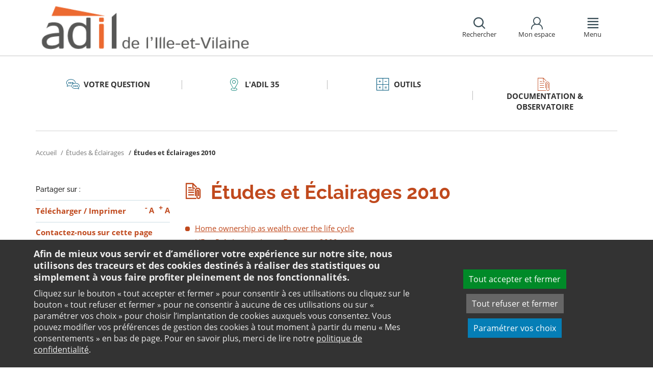

--- FILE ---
content_type: text/html;charset=utf-8
request_url: https://www.adil35.org/documentation-observatoire/etudes-et-eclairages/etudes-et-eclairages-2010/
body_size: 11229
content:
<!DOCTYPE html>
<html lang="fr">
<head><link rel="preload" href="" as="font" type="font/woff2" crossorigin>

<meta charset="utf-8">
<!-- 
	This website is powered by TYPO3 - inspiring people to share!
	TYPO3 is a free open source Content Management Framework initially created by Kasper Skaarhoj and licensed under GNU/GPL.
	TYPO3 is copyright 1998-2026 of Kasper Skaarhoj. Extensions are copyright of their respective owners.
	Information and contribution at https://typo3.org/
-->

<base href="https://www.adil35.org/">

<title>Études et Éclairages 2010 : Anil, études immobilier</title>
<meta name="generator" content="TYPO3 CMS" />
<meta name="viewport" content="width=device-width, initial-scale=1" />
<meta name="description" content="Découvrez la thématique : Études et Éclairages 2010 ainsi que toute notre documentation experte sur l&#039;ensemble des thématiques liées au logement sur  le site de l&#039;Anil." />
<meta name="twitter:card" content="summary" />
<meta name="twitter:domain" content="https://www.adil35.org/" />
<meta name="twitter:site" content="@ANIL" />
<meta name="twitter:creator" content="@ANIL" />
<meta name="twitter:description" content="Découvrez la thématique : Études et Éclairages 2010 ainsi que toute notre documentation experte sur l&#039;ensemble des thématiques liées au logement sur  le site de l&#039;Anil." />
<meta property="og:site_name" content="ANIL" />
<meta property="og:type" content="website" />
<meta name="og:description" content="Découvrez la thématique : Études et Éclairages 2010 ainsi que toute notre documentation experte sur l&#039;ensemble des thématiques liées au logement sur  le site de l&#039;Anil." />
<meta name="twitter:title" content="Études et Éclairages 2010 : Anil, études immobilier" />
<meta name="twitter:image" content="https://www.adil35.org/typo3conf/ext/anil/Resources/Public/Images/common/ADIL_og.png" />
<meta name="twitter:url" content="https://www.adil35.org/documentation-observatoire/etudes-et-eclairages/etudes-et-eclairages-2010/" />
<meta name="og:title" content="Études et Éclairages 2010 : Anil, études immobilier" />
<meta property="og:image" content="https://www.adil35.org/typo3conf/ext/anil/Resources/Public/Images/common/ADIL_og.png" />
<meta property="og:url" content="https://www.adil35.org/documentation-observatoire/etudes-et-eclairages/etudes-et-eclairages-2010/" />


<link rel="stylesheet" href="https://www.adil35.org/typo3temp/assets/css/7015c8c4ac5ff815b57530b221005fc6.css?1658219440" media="all">
<link rel="stylesheet" href="https://www.adil35.org/_assets/da50353b5a91e66260f1fce3de21d18c/Stylesheets/vendor/bootstrap/bootstrap.min.css?1718695555" media="all">
<link rel="stylesheet" href="https://www.adil35.org/_assets/da50353b5a91e66260f1fce3de21d18c/Stylesheets/vendor/bxSlider/jquery.bxslider.css?1718695555" media="all">
<link rel="stylesheet" href="https://www.adil35.org/_assets/da50353b5a91e66260f1fce3de21d18c/Stylesheets/vendor/fancybox/jquery.fancybox.css?1718695555" media="all">
<link rel="stylesheet" href="https://www.adil35.org/_assets/da50353b5a91e66260f1fce3de21d18c/Stylesheets/main.css?1718695555" media="all">
<link rel="stylesheet" href="https://www.adil35.org/_assets/da50353b5a91e66260f1fce3de21d18c/Stylesheets/print.css?1718695555" media="print">
<link rel="stylesheet" href="https://www.adil35.org/_assets/da50353b5a91e66260f1fce3de21d18c/Stylesheets/vendor/orejime/orejime.css?1718695555" media="all">
<link rel="stylesheet" href="https://www.adil35.org/_assets/da50353b5a91e66260f1fce3de21d18c/Stylesheets/cookies-custom.css?1718695555" media="screen">




<script src="https://www.adil35.org/_assets/da50353b5a91e66260f1fce3de21d18c/Javascript/vendor/jquery/jquery.min.js?1718695555"></script>
<script src="https://www.adil35.org/_assets/da50353b5a91e66260f1fce3de21d18c/Javascript/vendor/respond/respond.min.js?1718695555" defer="defer"></script>
<script src="https://www.adil35.org/_assets/da50353b5a91e66260f1fce3de21d18c/Javascript/vendor/modernizr/modernizr.min.js?1718695555" defer="defer"></script>



<link rel="canonical" href="https://www.anil.org/documentation-experte/etudes-eclairages/etudes-et-eclairages-2010/" />            <script>
                  <!-- Matomo -->
                  var _paq = _paq || [];
                  /* tracker methods like "setCustomDimension" should be called before "trackPageView" */
                  _paq.push(['trackPageView']);
                  _paq.push(['enableLinkTracking']);
                  _paq.push(['requireCookieConsent']);
                  (function() {
                  var u="//analytics.anil.org/";
                  _paq.push(['setTrackerUrl', u+'piwik.php']);
                  _paq.push(['setSiteId', '24']);
                  var d=document, g=d.createElement('script'), s=d.getElementsByTagName('script')[0];
                  g.type='text/javascript'; g.async=true; g.defer=true; g.src=u+'piwik.js'; s.parentNode.insertBefore(g,s);
                  })();
                <!-- End Matomo Code -->
            </script>
            <script type="text/plain" data-type="application/javascript" data-name="matomo">
                _paq.push(['setCookieConsentGiven']);
            </script>        <script type="text/plain" data-type="application/javascript" data-name="addtoany">
            var a2a_config = a2a_config || {};
            a2a_config.locale = "fr";
        </script>
        <script data-src="https://static.addtoany.com/menu/page.js" type="text/plain" data-type="application/javascript" data-name="addtoany"></script>

	
	







		
			<link rel="icon" href="https://www.adil35.org/fileadmin/ANIL/images/favicon/Favicon_32x32px.png">
		
	

	

</head>
<body class="rubric4 page-pro">

<div id="top" tabindex="-1">
    <p class="no-margin"><a class="sr-only sr-only-focusable" href="/documentation-observatoire/etudes-et-eclairages/etudes-et-eclairages-2010/#contenu">Aller au contenu</a></p>
</div>

<header id="header" role="banner">
    <div class="main-header">
        <div class="container">
           



	
	







		<a title="ADIL 35 - Retour à la page d&#039;accueil" href="/">
			<div class="logo visible-xs pull-left">
				<img alt="ADIL 35 - Retour à la page d&#039;accueil" src="https://www.adil35.org/fileadmin/Sites/ADIL_35/images/Logos/35_logo_mobile.png" width="110" height="40" />
			</div>
			<div class="logo visible-sm visible-md visible-lg pull-left">
				<img alt="ADIL 35 - Retour à la page d&#039;accueil" src="https://www.adil35.org/fileadmin/Sites/ADIL_35/images/Logos/35_logo.png" width="380" height="78" />
			</div>
		</a>

	
            <div id="nav-header" class="pull-right">
                

<div class="scope-icon" role="search">
	<a href="#" role="button" aria-expanded="false">
		<div>
			<span class="icon-search" aria-hidden="true"></span>
			<span>Rechercher</span>
		</div>
	</a>
		
	
	<div class="drop-box search rubric4">
		<form method="get" action="index.php">
			<div role="heading" aria-level="1"><label for="panelSearchForm" class="title-level-3">Votre recherche</label></div>
			<div class="form-group mar-bottom-20">
				<input id="panelSearchForm" type="text" name="tx_solr[q]" placeholder="Mots-clés" title="Indiquez les mots-clés à rechercher" class="form-control">
			</div>
			<div class="form-group text-center">
				<button type="submit" class="btn btn-default">
					<span class="icon-search" aria-hidden="true"></span>
					<span>Rechercher</span>
				</button>
			</div>
			<input type="hidden" name="id" value="28464">
		</form>
	</div>
	

</div>
                

	
			
			
		

	<div id="tx-anil-frontenduserpanel" class="scope-icon inactive">
		<a href="#" role="button" aria-expanded="false">
			<div>
				<span class="icon-user"></span>
				<span>Mon espace</span>
			</div>
		</a>
		
				
						<div style="display:none" class="drop-box account rubric2">
							<div class="inner mar-bottom-40">
								<p id="frontenduserpanel-label" class="title-level-3" role="heading" aria-level="1">
									
											Identifiez-vous
										
								</p>
								





    <p class="status">
        



    </p>


        <form method="post" target="_top" action="/documentation-observatoire/etudes-et-eclairages/etudes-et-eclairages-2010/?tx_felogin_login%5Baction%5D=login&amp;tx_felogin_login%5Bcontroller%5D=Login&amp;cHash=790257fb924be5bde67a554003b489be">
<div>
<input type="hidden" name="__referrer[@extension]" value="Felogin" />
<input type="hidden" name="__referrer[@controller]" value="Login" />
<input type="hidden" name="__referrer[@action]" value="login" />
<input type="hidden" name="__referrer[arguments]" value="YTowOnt99c1702e96cd2f3615fa311d6be9dbdba92dd497f" />
<input type="hidden" name="__referrer[@request]" value="{&quot;@extension&quot;:&quot;Felogin&quot;,&quot;@controller&quot;:&quot;Login&quot;,&quot;@action&quot;:&quot;login&quot;}c515d9450d1611ea8423a09fd094f2cf11f970e7" />
<input type="hidden" name="__RequestToken" value="eyJ0eXAiOiJKV1QiLCJhbGciOiJIUzI1NiIsImtpZCI6IntcInR5cGVcIjpcIm5vbmNlXCIsXCJuYW1lXCI6XCJBYXBSSHBnMFdoVk4tMko5VjFQQTZ3XCJ9In0.[base64].ANE7X3Kn_vpUEkrAHbo-o-N1eNNnHKrjMFDKb-Kb4tY"/><input type="hidden" name="__trustedProperties" value="{&quot;user&quot;:1,&quot;pass&quot;:1,&quot;submit&quot;:1,&quot;logintype&quot;:1,&quot;pid&quot;:1}24f45bc4ec08cb7762f95cf2be4eccf95339c0b9" />
</div>

            
    <fieldset>
        <div class="form-group">
            <input autocomplete="username" placeholder="E-mail" class="form-control" type="text" name="user" required="required" />
        </div>
        <div class="form-group">
            <input required="required" autocomplete="current-password" placeholder="Mot de passe" class="form-control" type="password" name="pass" value="" />
        </div>

        
        <div class="form-group mar-bottom-20 clearfix"></div>
        <div class="form-group text-center">
            <input class="btn btn-default" type="submit" value="Valider" name="submit" />
        </div>

        <div class="felogin-hidden">
            <input type="hidden" name="logintype" value="login" />
            
            
                <input type="hidden" name="pid" value="25482" />
            
            
            
            
            
        </div>
    </fieldset>

        </form>
    






								
									<p class="forgot pull-right" id="forgotpassword-link">
										<a href="/mot-de-passe-oublie/?no_cache=1&amp;tx_felogin_login%5Baction%5D=recovery&amp;tx_felogin_login%5Bcontroller%5D=PasswordRecovery&amp;cHash=cd87d33a41372126096a4702b7d7b557">
											Mot de passe oublié ?
										</a>
									</p>
								

							</div>
							
								<div class="inner">
									<div class="title-level-3 no-margin" role="heading" aria-level="1">Inscrivez-vous</div>
									<p>Créez votre compte et personnalisez votre navigation :</p>
									<ul class="list">
										<li>Ajoutez vos favoris</li>
										<li>Mémorisez vos recherches</li>
									</ul>
									<div class="text-center">
										<a role="button" class="btn btn-default" href="/creer-mon-espace/">
											S&#039;inscrire
										</a>
									</div>
								</div>
							
						</div>
					
			
	</div>

	

                

<div class="scope-icon" role="navigation">
	<a href="#" role="button" aria-expanded="false" class="menu-handle">
		<div>
			<span class="icon-menu" aria-hidden="true"></span>
			<span>Menu</span>
		</div>
	</a>
</div>
            </div>
        </div>
    </div>
    

<nav id="navigation">
	<div class="container">
	    <div class="row">
			
					<div class="col page-dossier"><div class="rubric1"><div class="title-level-4 txt-color">Pages spéciales Ille-et-Vilaine</div></div><div class="block-list"><div class="title-h3"><a href="/adil-35/pages-speciales-ille-et-vilaine/logements-vacants/">Logements vacants</a></div><ul class="links"><li><a href="/adil-35/pages-speciales-ille-et-vilaine/logements-vacants/les-logements-vacants-en-ille-et-vilaine/">Les logements vacants en Ille-et-Vilaine</a></li><li><a href="/adil-35/pages-speciales-ille-et-vilaine/logements-vacants/rennes-metropole-et-les-logements-vacants/">Rennes Métropole et les logements vacants</a></li><li><a href="/adil-35/pages-speciales-ille-et-vilaine/logements-vacants/formulaire-de-contact/">Formulaire de contact Rennes Métropole</a></li></ul></div><div class="block-list"><div class="title-h3"><a href="/adil-35/pages-speciales-ille-et-vilaine/les-informations-collectives-de-ladil-35/">Les informations collectives de l&#039;ADIL 35</a></div><ul class="links"><li><a href="/ladil/les-informations-collectives-de-ladil-35/devenir-proprietaire-en-achetant-moins-cher/">Bail réel solidaire (BRS) Rennes Métropole</a></li><li><a href="/adil-35/pages-speciales-ille-et-vilaine/les-informations-collectives-de-ladil-35/30-juin-2023-information-a-destination-des-proprietaires-bailleurs/">30 juin 2023 : Information à destination des propriétaires bailleurs</a></li><li><a href="/adil-35/pages-speciales-ille-et-vilaine/les-informations-collectives-de-ladil-35/4eme-edition-della-semaine-de-la-copropriete-novembre-2022/">4ème édition de la semaine de la copropriété - Novembre 2022</a></li><li><a href="/adil-35/pages-speciales-ille-et-vilaine/la-semaine-de-laccession-du-7-au-11-mars-2022/">La semaine de l&#039;accession du 7 au 11 mars 2022</a></li></ul></div><div class="block-list"><div class="title-h3"><a href="/ladil/laccession-aidee-en-ille-et-vilaine/">L&#039;accession aidée en Ille-et-Vilaine</a></div><ul class="links"><li><a href="/ladil/laccession-aidee-en-ille-et-vilaine/les-zonages-en-ille-et-vilaine/">Les zonages en Ille-et-Vilaine</a></li></ul></div></div><div class="col page-cart"><div class="rubric2"><div class="title-level-4 txt-color">L&#039;ADIL</div></div><div class="block-list"><div class="title-h3"><a href="/ladil/ladil-35/contacter-ladil-35/">L&#039;ADIL 35</a></div><ul class="links"><li><a href="/ladil/ladil-35/contacter-ladil-35/">Nos horaires</a></li><li><a href="/ladil/ladil-35/nos-permanences/">Nos permanences</a></li><li><a href="/ladil/ladil-35/qui-sommes-nous/">Qui sommes nous ?</a></li><li><a href="/documentation-observatoire/rapports-dactivite/">Rapports d&#039;activité</a></li></ul></div><div class="block-list"><div class="title-h3"><a href="/ladil/les-informations-collectives-de-ladil-35/devenir-proprietaire-en-achetant-moins-cher/">Réunions d&#039;information</a></div></div></div><div class="col page-projet col-custom-2"><div class="rubric1"><div class="title-level-4 txt-color">Votre projet</div></div><div class="block-list"><div class="title-h3"><a href="/votre-question/vous-achetez-vous-construisez/">Vous achetez, vous construisez</a></div><ul class="links"><li><a href="/votre-question/vous-achetez-vous-construisez/financement/">Financement</a></li><li><a href="/votre-question/vous-achetez-vous-construisez/achat-et-vente/">Achat et vente</a></li><li><a href="/votre-question/vous-achetez-vous-construisez/construction-et-travaux/">Construction et travaux</a></li><li><a href="/votre-question/vous-achetez-vous-construisez/diagnostics/">Diagnostics</a></li><li><a href="/votre-question/vous-achetez-vous-construisez/investissement-locatif/">Investissement locatif : réduction d&#039;impôt et investissement</a></li><li><a href="/votre-question/vous-achetez-vous-construisez/votre-situation/">Votre situation</a></li><li><a href="/votre-question/vous-achetez-vous-construisez/faq-vous-achetez-vous-construisez/">FAQ - Vous achetez, vous construisez</a></li></ul></div><div class="block-list"><div class="title-h3"><a href="/votre-question/vous-etes-locataire/">Vous êtes locataire</a></div><ul class="links"><li><a href="/votre-question/vous-etes-locataire/se-loger/">Se loger</a></li><li><a href="/votre-question/vous-etes-locataire/le-loyer/">Le loyer</a></li><li><a href="/votre-question/vous-etes-locataire/location-vide/">Location vide</a></li><li><a href="/votre-question/vous-etes-locataire/location-meublee/">Location meublée</a></li><li><a href="/votre-question/vous-etes-locataire/colocation/">Colocation</a></li><li><a href="/votre-question/vous-etes-locataire/bail-mobilite/">Bail mobilité</a></li><li><a href="/votre-question/vous-etes-locataire/diagnostics/">Diagnostics</a></li><li><a href="/votre-question/vous-etes-locataire/votre-situation-familiale/">Votre situation familiale</a></li><li><a href="/votre-question/vous-etes-locataire/locataire-en-difficulte/">Locataire en difficulté</a></li><li><a href="/votre-question/vous-etes-locataire/faq-vous-etes-locataire/">FAQ - Vous êtes locataire</a></li></ul></div><div class="block-list"><div class="title-h3"><a href="/votre-question/vous-etes-proprietaire/">Vous êtes propriétaire</a></div><ul class="links"><li><a href="/votre-question/vous-etes-proprietaire/copropriete/">Copropriété</a></li><li><a href="/votre-question/vous-etes-proprietaire/amelioration/">Amélioration</a></li><li><a href="/votre-question/vous-etes-proprietaire/bailleur/">Bailleur</a></li><li><a href="/votre-question/vous-etes-proprietaire/difficultes-de-remboursement-et-impayes/">Difficultés de remboursement et impayés</a></li><li><a href="/votre-question/vous-etes-proprietaire/assurances/">Assurances</a></li><li><a href="/votre-question/vous-etes-proprietaire/faq-vous-etes-proprietaire/">FAQ - Vous êtes propriétaire</a></li></ul></div></div><div class="col page-outils"><div class="rubric3"><div class="title-level-4 txt-color">Outils</div></div><div class="block-list"><div class="title-h3"><a href="/outils/outils-indices-et-plafonds/">Outils</a></div><ul class="links"><li><a href="/outils/outils-indices-et-plafonds/outils-de-calcul/">Outils de calcul</a></li><li><a href="/outils/outils-indices-et-plafonds/indices-et-plafonds/">Indices et plafonds</a></li><li><a href="/outils/outils-indices-et-plafonds/memo-checklists/">Mémo-Check-lists</a></li><li><a href="/outils/outils-indices-et-plafonds/modele-lettre-courrier-type/">Modèles de lettre</a></li><li><a href="/outils/outils-indices-et-plafonds/glossaire/">Glossaire</a></li><li><a href="/outils/outils-indices-et-plafonds/faq/">FAQ</a></li></ul></div><div class="block-list"><div class="title-h3"><a href="/outils/plafonds-baremes/">Plafonds &amp; barèmes</a></div></div></div><div class="col page-pro"><div class="rubric4"><div class="title-level-4 txt-color">Documentation &amp; Observatoire</div></div><div class="block-list"><div class="title-h3"><a href="/documentation-observatoire/observatoire-publications-et-atlas-web-de-ladil-35/poles-dobservation-atlas/">Observatoire, publications et Atlas Web de l&#039;ADIL 35</a></div><ul class="links"><li><a href="/documentation-observatoire/observatoire-publications-et-atlas-web-de-ladil-35/poles-dobservation-atlas/">Pôles d&#039;observation &amp; Atlas</a></li></ul></div><div class="block-list"><div class="title-h3"><a href="/documentation-observatoire/referentiel-des-plh-en-ille-et-vilaine/">Référentiel des PLH en Ille-et-Vilaine</a></div><ul class="links"><li><a href="/documentation-observatoire/referentiel-des-plh-en-ille-et-vilaine/default-042df21043/">Le contenu du référentiel des PLH en Ille-et-Vilaine</a></li><li><a href="/documentation-observatoire/referentiel-des-plh-en-ille-et-vilaine/carte-des-plh-en-ille-et-vilaine/">Carte des PLH en Ille-et-Vilaine</a></li></ul></div><div class="block-list"><div class="title-h3"><a href="/documentation-observatoire/publications-nationales/">Publications grand public</a></div><ul class="links"><li><a href="/documentation-observatoire/publications-nationales/scenario-logement/">Achat - Vente immobilière</a></li><li><a href="/documentation-observatoire/publications-nationales/copropriete/">Copropriété</a></li><li><a href="/documentation-observatoire/publications-nationales/fiscalite/">Fiscalité du logement</a></li><li><a href="/documentation-observatoire/publications-nationales/frappez-a-la-bonne-porte/">L&#039;ADIL vous conseille</a></li><li><a href="/documentation-observatoire/publications-nationales/habitat-degrade/">Habitat dégradé</a></li><li><a href="/documentation-observatoire/publications-nationales/impayes-de-loyer/">Impayés de loyer</a></li><li><a href="/documentation-observatoire/publications-nationales/rapports-locatifs/">Location immobilière : droits et obligations</a></li><li><a href="/documentation-observatoire/publications-nationales/renovation-energetique/">Rénovation énergétique du logement</a></li><li><a href="/documentation-observatoire/publications-nationales/vous-et-les-professionnels/">Vous et les professionnels du logement</a></li></ul></div><div class="block-list"><div class="title-h3"><a href="/documentation-observatoire/etudes-et-eclairages/table-des-matieres/">Études &amp; Éclairages</a></div><ul class="links"><li><a href="/documentation-observatoire/etudes-et-eclairages/table-des-matieres/">Études et Éclairages : table des matières</a></li></ul></div><div class="block-list"><div class="title-h3"><a href="/documentation-observatoire/habitat-actualite/">Habitat Actualité</a></div></div><div class="block-list"><div class="title-h3"><a href="/documentation-observatoire/analyses-juridiques-jurisprudence/">Analyses juridiques &amp; Jurisprudence</a></div><ul class="links"><li><a href="/documentation-observatoire/analyses-juridiques-jurisprudence/analyses-juridiques/table-des-matieres/">Analyses juridiques</a></li><li><a href="/documentation-observatoire/analyses-juridiques-jurisprudence/jurisprudence/">Jurisprudence</a></li></ul></div><div class="block-list"><div class="title-h3"><a href="/documentation-observatoire/indicateur-des-taux/">Indicateur des taux</a></div></div></div>
				
		</div>
		<div class="row">
			<button class="close-menu pull-right sr-only sr-only-focusable">Fermer le menu</button>
		</div>
	</div>
</nav>
</header>

<div id="main">
    		
	<div class="container layout-twocolumns">
		<div class="main-content">
			




	<div class="menu-sections">
		<nav role="navigation" aria-label="Navigation secondaire">
			<ul role="tablist" class="nav nav-tabs">

				
						
							
								<li class="col-sm-3 rubric1 " aria-current="false">
									<a href="/votre-question/">
										<span class="icon"></span>
										<span>
								Votre question
							</span>
									</a>
								</li>
							
								<li class="col-sm-3 rubric2 " aria-current="false">
									<a href="/ladil/ladil-35/contacter-ladil-35/">
										<span class="icon"></span>
										<span>
								L&#039;ADIL 35
							</span>
									</a>
								</li>
							
								<li class="col-sm-3 rubric3 " aria-current="false">
									<a href="/outils/">
										<span class="icon"></span>
										<span>
								Outils
							</span>
									</a>
								</li>
							
								<li class="col-sm-3 rubric4 " aria-current="false">
									<a href="/documentation-observatoire/">
										<span class="icon"></span>
										<span>
								Documentation &amp; Observatoire
							</span>
									</a>
								</li>
							
						
					

			</ul>
		</nav>
	</div>


			


	<nav aria-label="Votre position">
		<ol class="breadcrumb">
			<li>
				<a href="/">
					Accueil
				</a>
			</li>
			
				
						<li><a href="https://www.anil.org/documentation-experte/etudes-eclairages/table-des-matieres/">Études & Éclairages</a></li>
					
			
				
						
							<li class="active" aria-current="true"><span>Études et Éclairages 2010</span></li>
						
					
			
			
		</ol>
	</nav>
				
			<div class="row">
				<div class="col-sm-9 pull-right">
					<main id="contenu" role="main" class="content" tabindex="-1">
						<div class="inner">
							<article>
								
									



<h1>
	
	<span>Études et Éclairages 2010</span>
</h1>
								
								<div data-pdf-role="content">
									<!--DMAILER_SECTION_BOUNDARY_-->
<div id="c40681" class="csc-default default-layout  frame frame-default menu_subpages frame-type-menu_subpages frame-layout-0"><ul class="csc-menu"><li><a href="/documentation-observatoire/etudes-et-eclairages/etudes-et-eclairages-2010/home-ownership-as-wealth-over-the-life-cycle/" ><span>Home ownership as wealth over the life cycle</span></a></li><li><a href="/documentation-observatoire/etudes-et-eclairages/etudes-et-eclairages-2010/leco-pret-a-taux-zero-en-france-en-2009/" ><span>L&#039;Eco-Prêt à taux zéro en France en 2009</span></a></li><li><a href="/documentation-observatoire/etudes-et-eclairages/etudes-et-eclairages-2010/logement-la-france-est-elle-condamnee-a-la-crise/" ><span>Logement : la France est-elle condamnée à la crise</span></a></li><li><a href="/documentation-observatoire/etudes-et-eclairages/etudes-et-eclairages-2010/loyers-manifestement-surevalues-et-regulation-des-loyers/" ><span>Loyers manifestement surévalués et régulation des loyers</span></a></li><li><a href="/documentation-observatoire/etudes-et-eclairages/etudes-et-eclairages-2010/le-pass-foncier-est-mort-vive-le-psla/" ><span>Le Pass-Foncier est mort : vive le PSLA</span></a></li><li><a href="/documentation-observatoire/etudes-et-eclairages/etudes-et-eclairages-2010/vacance-hlm-restons-calmes/" ><span>Vacance HLM : restons calmes</span></a></li><li><a href="/documentation-observatoire/etudes-et-eclairages/etudes-et-eclairages-2010/les-taux-au-plus-bas-la-baisse-se-poursuit/" ><span>Les taux au plus bas : la baisse se poursuit</span></a></li><li><a href="/documentation-observatoire/etudes-et-eclairages/etudes-et-eclairages-2010/propriete-mode-demploi-politique-publique-et-choix-des-statuts-doccupation/" ><span>Propriété, mode d’emploi : Politique publique et choix des statuts d’occupation</span></a></li><li><a href="/documentation-observatoire/etudes-et-eclairages/etudes-et-eclairages-2010/securisation-de-laccession-une-etude-econometrique-de-lefficacite-du-conseil/" ><span>Sécurisation de l’accession : une étude économétrique de l’efficacité du conseil</span></a></li><li><a href="/documentation-observatoire/etudes-et-eclairages/etudes-et-eclairages-2010/sous-location-avec-glissement-du-bail/" ><span>Sous-location avec glissement du bail</span></a></li><li><a href="/documentation-observatoire/etudes-et-eclairages/etudes-et-eclairages-2010/laccession-sociale-a-la-propriete-dans-le-neuf-une-approche-geographique/" ><span>L&#039;accession sociale à la propriété dans le neuf</span></a></li><li><a href="/documentation-observatoire/etudes-et-eclairages/etudes-et-eclairages-2010/les-taux-au-plus-bas-la-baisse-se-poursuit-pour-le-huitieme-trimestre-consecutif/" ><span>Les taux au plus bas : la baisse se poursuit pour le huitième trimestre consécutif</span></a></li><li><a href="/documentation-observatoire/etudes-et-eclairages/etudes-et-eclairages-2010/loi-portant-engagement-national-pour-lenvironnement-dite-grenelle-2/" ><span>Loi portant engagement national pour l’environnement, dite « grenelle 2 »</span></a></li><li><a href="/documentation-observatoire/etudes-et-eclairages/etudes-et-eclairages-2010/loi-portant-reforme-du-credit-a-la-consommation/" ><span>Loi portant réforme du crédit à la consommation</span></a></li><li><a href="/documentation-observatoire/etudes-et-eclairages/etudes-et-eclairages-2010/accession-etat-des-lieux-avant-la-reforme/" ><span>Accession : état des lieux avant la réforme</span></a></li><li><a href="/documentation-observatoire/etudes-et-eclairages/etudes-et-eclairages-2010/la-distribution-de-leco-pret/" ><span>La distribution de l’Eco-prêt</span></a></li><li><a href="/documentation-observatoire/etudes-et-eclairages/etudes-et-eclairages-2010/les-operations-financees-a-laide-dun-pass-foncier-dans-le-finistere/" ><span>Les opérations financées à l’aide d’un Pass-Foncier dans le Finistère</span></a></li><li><a href="/documentation-observatoire/etudes-et-eclairages/etudes-et-eclairages-2010/allocation-logement-etudiants-il-faudra-choisir/" ><span>Allocation logement étudiants : il faudra choisir</span></a></li><li><a href="/documentation-observatoire/etudes-et-eclairages/etudes-et-eclairages-2010/le-conseil-des-adil-aux-particuliers-dans-le-domaine-des-economies-denergie/" ><span>Le conseil des ADIL aux particuliers dans le domaine des économies d&#039;énergie</span></a></li><li><a href="/documentation-observatoire/etudes-et-eclairages/etudes-et-eclairages-2010/credits-a-lhabitat-poursuite-du-redressement/" ><span>Crédits à l&#039;habitat : poursuite du redressement</span></a></li><li><a href="/documentation-observatoire/etudes-et-eclairages/etudes-et-eclairages-2010/les-taux-au-plus-bas-la-baisse-se-poursuit-pour-le-septieme-trimestre-consecutif/" ><span>Les taux au plus bas : la baisse se poursuit pour le septième trimestre consécutif</span></a></li><li><a href="/documentation-observatoire/etudes-et-eclairages/etudes-et-eclairages-2010/les-logements-en-copropriete/" ><span>Les logements en copropriété</span></a></li><li><a href="/documentation-observatoire/etudes-et-eclairages/etudes-et-eclairages-2010/la-convergence-des-politiques-publiques-du-vieillissement-et-des-politiques-locales-de-lhabitat/" ><span>La convergence des politiques publiques du vieillissement et des politiques locales de l&#039;habitat</span></a></li><li><a href="/documentation-observatoire/etudes-et-eclairages/etudes-et-eclairages-2010/securiser-la-colocation/" ><span>Sécuriser la colocation</span></a></li><li><a href="/documentation-observatoire/etudes-et-eclairages/etudes-et-eclairages-2010/intervenir-de-facon-precoce-pour-prevenir-les-expulsions/" ><span>Intervenir de façon précoce pour prévenir les expulsions</span></a></li><li><a href="/documentation-observatoire/etudes-et-eclairages/etudes-et-eclairages-2010/linformation-statistique-sur-le-logement-et-la-construction/" ><span>L&#039;information statistique sur le logement et la construction</span></a></li><li><a href="/documentation-observatoire/etudes-et-eclairages/etudes-et-eclairages-2010/le-droit-au-logement-opposable-dans-lherault-en-2009/" ><span>Le droit au logement opposable dans l’Hérault en 2009</span></a></li><li><a href="/documentation-observatoire/etudes-et-eclairages/etudes-et-eclairages-2010/le-logement-des-habitants-de-saint-pierre-et-miquelon/lintroduction-de-lallocation-logement/" ><span>Le logement des habitants de Saint-Pierre-et-Miquelon/L’introduction de l’allocation logement</span></a></li><li><a href="/documentation-observatoire/etudes-et-eclairages/etudes-et-eclairages-2010/lembellie-de-laccession-sociale-les-projets-daccession-a-la-propriete-etudies-dans-les-adil-en-2009/" ><span>L’embellie de l’accession sociale : les projets d’accession à la propriété étudiés dans les ADIL en 2009</span></a></li><li><a href="/documentation-observatoire/etudes-et-eclairages/etudes-et-eclairages-2010/le-maire-laccession-sociale-et-le-promoteur/" ><span>Le maire, l&#039;accession sociale et le promoteur</span></a></li><li><a href="/documentation-observatoire/etudes-et-eclairages/etudes-et-eclairages-2010/la-baisse-des-taux-se-poursuit-pour-le-sixieme-trimestre-consecutif/" ><span>La baisse des taux se poursuit pour le sixième trimestre consécutif</span></a></li></ul></div>
<!--DMAILER_SECTION_BOUNDARY_END-->

								</div>
							</article>
						</div>
					</main>
				</div>
				<div class="col-sm-3">
					
					
					
					<aside role="complementary" class="sidebar">
						
							



<div class="share mar-bottom-10">
	<p id="share-desc-sidebar">Partager sur :</p>
	<ul class="addthis_toolbox a2a_kit a2a_kit_size_28 a2a_default_style" aria-describedby="share-desc-sidebar"><!--
		--><li><a class="a2a_button_facebook" tabindex="0" role="link" title="Partager sur Facebook" aria-label="Partager sur Facebook"></a></li><!--
		--><li><a class="a2a_button_x" tabindex="0" role="link" title="Partager sur Twitter" aria-label="Partager sur Twitter"></a></li><!--
		--><li><a class="a2a_button_linkedin" tabindex="0" role="link" title="Partager sur Linkedin" aria-label="Partager sur Linkedin"></a></li><!--
		--><li><a class="a2a_button_email" tabindex="0" role="link" title="Envoyer par e-mail" aria-label="Envoyer par e-mail"></a></li><!--
	--></ul>
</div>

						
						
							<div class="panel panel-primary">
								<div class="panel-body">
									<ul class="links large">
										
											<li>
												

<div class="tx-anil">
	

	
	
	<script type="text/javascript">
		window.addEventListener('DOMContentLoaded', function() {
			$(document).ready(function () {
				var conf = new Object;
				conf.baseURL = "https://www.adil35.org/";
				$("#tx-anil-pdfbutton").AnilPdfButton(conf);
			});
		});
	</script>
	
	<div id="tx-anil-pdfbutton">
		<form target="_blank" method="post" id="tx-anil-pdfbutton-form" action="/documentation-observatoire/etudes-et-eclairages/etudes-et-eclairages-2010/pdfpage?tx_anil_pdfpage%5Baction%5D=generate&amp;tx_anil_pdfpage%5Bcontroller%5D=Pdf&amp;cHash=3ba8f51fe924df346c1206e8b0b8ab8e">
<div>
<input type="hidden" name="tx_anil_pdfpage[__referrer][@extension]" value="Anil" />
<input type="hidden" name="tx_anil_pdfpage[__referrer][@controller]" value="Pdf" />
<input type="hidden" name="tx_anil_pdfpage[__referrer][@action]" value="button" />
<input type="hidden" name="tx_anil_pdfpage[__referrer][arguments]" value="YTowOnt99c1702e96cd2f3615fa311d6be9dbdba92dd497f" />
<input type="hidden" name="tx_anil_pdfpage[__referrer][@request]" value="{&quot;@extension&quot;:&quot;Anil&quot;,&quot;@controller&quot;:&quot;Pdf&quot;,&quot;@action&quot;:&quot;button&quot;}af35d7e3fef3a61066a20555cb0dc596a926c116" />
<input type="hidden" name="tx_anil_pdfpage[__trustedProperties]" value="{&quot;pagecontent&quot;:1}6ef995f762c3a6bedcd7f2b00f49037b6dc32e2f" />
</div>

			<button type="button" id="tx-anil-pdfbutton-button" title="Télécharger le contenu de cette page au format PDF">Télécharger</button>
			<input id="tx-anil-pdfbutton-pagecontent" type="hidden" name="tx_anil_pdfpage[pagecontent]" value="" />
		</form>
	</div>
	

</div>
 <span aria-hidden="true">/</span> 

<form method="post" id="tx-anil-printbutton-form" action="/documentation-observatoire/etudes-et-eclairages/etudes-et-eclairages-2010/?tx_anil_page%5Bcontroller%5D=Page&amp;cHash=945e2d51c423b09fec9dcb18c69140e6">
<div>
<input type="hidden" name="tx_anil_page[__referrer][@extension]" value="Anil" />
<input type="hidden" name="tx_anil_page[__referrer][@controller]" value="Page" />
<input type="hidden" name="tx_anil_page[__referrer][@action]" value="twoColumns" />
<input type="hidden" name="tx_anil_page[__referrer][arguments]" value="YTowOnt99c1702e96cd2f3615fa311d6be9dbdba92dd497f" />
<input type="hidden" name="tx_anil_page[__referrer][@request]" value="{&quot;@extension&quot;:&quot;Anil&quot;,&quot;@controller&quot;:&quot;Page&quot;,&quot;@action&quot;:&quot;twoColumns&quot;}17e6b169bf1b94af88778320f7c946c565b1248a" />
<input type="hidden" name="tx_anil_page[__trustedProperties]" value="[]cee802b183827d4cfd8c5975d248def0e6521229" />
</div>

	<button type="button" id="tx-anil-printbutton-button" onclick="window.print();ga('send', 'event', 'Imprimer', 'clic', 'https://www.adil35.org/documentation-observatoire/etudes-et-eclairages/etudes-et-eclairages-2010/');" title="Imprimer cette page">Imprimer</button>
</form>
												

<ul class="font-sizer">
    <li><button class="mar-right-5 font-minus" title="Diminuer la taille des caractères"><em> -</em> A</button></li>
    <li><button class="font-plus" title="Augmenter la taille des caractères"><em> +</em> A</button></li>
</ul>
											</li>
										
										
											
										
										
											<li>
												



<p class="no-margin">
	<a href="/contact/?no_cache=1&amp;referer=1&amp;cHash=f8d868a30c4b78237156f0555a44d007">
		<strong>Contactez-nous sur cette page</strong>
	</a>
</p>

											</li>
										
									</ul>
								</div>
							</div>
						
						
					</aside>
				</div>
			</div>
		</div>
	</div>

</div>
<footer id="footer" role="contentinfo">
    
    <div class="top-footer">
        <div class="container">
            <div class="text-center">
                



<div class="share ">
	<p id="share-desc">Partager cette page sur :</p>
	<ul class="addthis_toolbox a2a_kit a2a_kit_size_28 a2a_default_style" aria-describedby="share-desc"><!--
		--><li><a class="a2a_button_facebook" tabindex="0" role="link" title="Partager sur Facebook" aria-label="Partager sur Facebook"></a></li><!--
		--><li><a class="a2a_button_x" tabindex="0" role="link" title="Partager sur Twitter" aria-label="Partager sur Twitter"></a></li><!--
		--><li><a class="a2a_button_linkedin" tabindex="0" role="link" title="Partager sur Linkedin" aria-label="Partager sur Linkedin"></a></li><!--
		--><li><a class="a2a_button_email" tabindex="0" role="link" title="Envoyer par e-mail" aria-label="Envoyer par e-mail"></a></li><!--
	--></ul>
</div>

            </div>
        </div>
    </div>
    <div class="main-footer">
        <div class="container">
            <div class="row">
                <div class="col-sm-6">
                    <p><strong>Le réseau ANIL - ADIL <br></strong>Le conseil et l'information logement</p>
					
                </div>
                <div class="col-sm-6 pad-right-60">
                   


<div>
	<ul>
		
			
				
						<li class="">
							<a href="/contact/">Contact</a>
						</li>
					
			
				
						<li class="">
							<a href="/ladil/ladil-35/qui-sommes-nous/">Qui sommes-nous ?</a>
						</li>
					
			
				
						</ul></div><div><ul>
					
			
				
						<li class="">
							<a href="/mentions-legales/">Mentions légales</a>
						</li>
					
			
				
						<li class="">
							<a href="/plan-du-site/">Plan du site</a>
						</li>
					
			
				
						<li class="cookies-consent">
							<a href="/mentions-legales/">Mes consentements</a>
						</li>
					
			
				
						<li class="page-article">
							<a href="/accessibilite/">Accessibilité : non conforme</a>
						</li>
					
			
				
						<li class="">
							<span>ADIL 35 © 2021</span>
						</li>
					
			
		
	</ul>
</div>
<a class="icon-rounded" href="/tout-le-site/"><span class="icon-rss"></span><span class="sr-only">Flux RSS</span></a>
                </div>
            </div>
        </div>
    </div>
</footer>



<a href="#top" id="top-link"><span class="sr-only">Retour en haut de page</span></a>


<div id="orejime"></div><!--TYPO3SEARCH_begin--><!--TYPO3SEARCH_end-->

<script src="https://www.adil35.org/_assets/948410ace0dfa9ad00627133d9ca8a23/JavaScript/Powermail/Form.min.js?1717772124" defer="defer"></script>
<script src="https://www.adil35.org/_assets/da50353b5a91e66260f1fce3de21d18c/Javascript/vendor/bootstrap/bootstrap.min.js?1718695555"></script>
<script src="https://www.adil35.org/_assets/da50353b5a91e66260f1fce3de21d18c/Javascript/vendor/bxSlider/jquery.bxslider.js?1718695555"></script>
<script src="https://www.adil35.org/_assets/da50353b5a91e66260f1fce3de21d18c/Javascript/vendor/select2/select2.min.js?1718695555"></script>
<script src="https://www.adil35.org/_assets/da50353b5a91e66260f1fce3de21d18c/Javascript/vendor/select2/select2_locale_fr.js?1718695555"></script>
<script src="https://www.adil35.org/_assets/da50353b5a91e66260f1fce3de21d18c/Javascript/vendor/fancybox/jquery.fancybox.pack.js?1718695555"></script>
<script src="https://www.adil35.org/_assets/da50353b5a91e66260f1fce3de21d18c/Javascript/vendor/sticky/jquery.sticky.min.js?1718695555"></script>
<script src="https://www.adil35.org/_assets/da50353b5a91e66260f1fce3de21d18c/Javascript/vendor/nicescroll/jquery.nicescroll.min.js?1718695555"></script>
<script src="https://www.adil35.org/_assets/da50353b5a91e66260f1fce3de21d18c/Javascript/vendor/moment/moment-with-locales.min.js?1718695555"></script>
<script src="https://www.adil35.org/_assets/da50353b5a91e66260f1fce3de21d18c/Javascript/jquery.matchHeight.js?1718695555"></script>
<script src="https://www.adil35.org/_assets/da50353b5a91e66260f1fce3de21d18c/Javascript/main.js?1718695555"></script>
<script src="https://www.adil35.org/_assets/da50353b5a91e66260f1fce3de21d18c/Javascript/vendor/orejime/orejime.js?1718695555" defer="defer"></script>
<script src="https://www.adil35.org/typo3temp/assets/js/1ca7a7259732929bfae3a395afaa23cd.js?1718787665"></script>
<script src="/_assets/da50353b5a91e66260f1fce3de21d18c/Javascript/jquery.anil.pdfbutton.js?1718695555"></script>


</body>
</html>